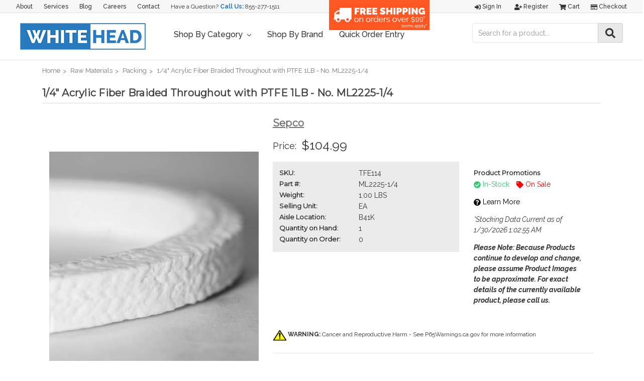

--- FILE ---
content_type: text/html; charset=utf-8
request_url: https://www.google.com/recaptcha/api2/anchor?ar=1&k=6LcjX0sbAAAAACp92-MNpx66FT4pbIWh-FTDmkkz&co=aHR0cHM6Ly93aGl0ZWhlYWRpbmR1c3RyaWFsLmNvbTo0NDM.&hl=en&v=N67nZn4AqZkNcbeMu4prBgzg&size=normal&anchor-ms=20000&execute-ms=30000&cb=i49wxei23u91
body_size: 49190
content:
<!DOCTYPE HTML><html dir="ltr" lang="en"><head><meta http-equiv="Content-Type" content="text/html; charset=UTF-8">
<meta http-equiv="X-UA-Compatible" content="IE=edge">
<title>reCAPTCHA</title>
<style type="text/css">
/* cyrillic-ext */
@font-face {
  font-family: 'Roboto';
  font-style: normal;
  font-weight: 400;
  font-stretch: 100%;
  src: url(//fonts.gstatic.com/s/roboto/v48/KFO7CnqEu92Fr1ME7kSn66aGLdTylUAMa3GUBHMdazTgWw.woff2) format('woff2');
  unicode-range: U+0460-052F, U+1C80-1C8A, U+20B4, U+2DE0-2DFF, U+A640-A69F, U+FE2E-FE2F;
}
/* cyrillic */
@font-face {
  font-family: 'Roboto';
  font-style: normal;
  font-weight: 400;
  font-stretch: 100%;
  src: url(//fonts.gstatic.com/s/roboto/v48/KFO7CnqEu92Fr1ME7kSn66aGLdTylUAMa3iUBHMdazTgWw.woff2) format('woff2');
  unicode-range: U+0301, U+0400-045F, U+0490-0491, U+04B0-04B1, U+2116;
}
/* greek-ext */
@font-face {
  font-family: 'Roboto';
  font-style: normal;
  font-weight: 400;
  font-stretch: 100%;
  src: url(//fonts.gstatic.com/s/roboto/v48/KFO7CnqEu92Fr1ME7kSn66aGLdTylUAMa3CUBHMdazTgWw.woff2) format('woff2');
  unicode-range: U+1F00-1FFF;
}
/* greek */
@font-face {
  font-family: 'Roboto';
  font-style: normal;
  font-weight: 400;
  font-stretch: 100%;
  src: url(//fonts.gstatic.com/s/roboto/v48/KFO7CnqEu92Fr1ME7kSn66aGLdTylUAMa3-UBHMdazTgWw.woff2) format('woff2');
  unicode-range: U+0370-0377, U+037A-037F, U+0384-038A, U+038C, U+038E-03A1, U+03A3-03FF;
}
/* math */
@font-face {
  font-family: 'Roboto';
  font-style: normal;
  font-weight: 400;
  font-stretch: 100%;
  src: url(//fonts.gstatic.com/s/roboto/v48/KFO7CnqEu92Fr1ME7kSn66aGLdTylUAMawCUBHMdazTgWw.woff2) format('woff2');
  unicode-range: U+0302-0303, U+0305, U+0307-0308, U+0310, U+0312, U+0315, U+031A, U+0326-0327, U+032C, U+032F-0330, U+0332-0333, U+0338, U+033A, U+0346, U+034D, U+0391-03A1, U+03A3-03A9, U+03B1-03C9, U+03D1, U+03D5-03D6, U+03F0-03F1, U+03F4-03F5, U+2016-2017, U+2034-2038, U+203C, U+2040, U+2043, U+2047, U+2050, U+2057, U+205F, U+2070-2071, U+2074-208E, U+2090-209C, U+20D0-20DC, U+20E1, U+20E5-20EF, U+2100-2112, U+2114-2115, U+2117-2121, U+2123-214F, U+2190, U+2192, U+2194-21AE, U+21B0-21E5, U+21F1-21F2, U+21F4-2211, U+2213-2214, U+2216-22FF, U+2308-230B, U+2310, U+2319, U+231C-2321, U+2336-237A, U+237C, U+2395, U+239B-23B7, U+23D0, U+23DC-23E1, U+2474-2475, U+25AF, U+25B3, U+25B7, U+25BD, U+25C1, U+25CA, U+25CC, U+25FB, U+266D-266F, U+27C0-27FF, U+2900-2AFF, U+2B0E-2B11, U+2B30-2B4C, U+2BFE, U+3030, U+FF5B, U+FF5D, U+1D400-1D7FF, U+1EE00-1EEFF;
}
/* symbols */
@font-face {
  font-family: 'Roboto';
  font-style: normal;
  font-weight: 400;
  font-stretch: 100%;
  src: url(//fonts.gstatic.com/s/roboto/v48/KFO7CnqEu92Fr1ME7kSn66aGLdTylUAMaxKUBHMdazTgWw.woff2) format('woff2');
  unicode-range: U+0001-000C, U+000E-001F, U+007F-009F, U+20DD-20E0, U+20E2-20E4, U+2150-218F, U+2190, U+2192, U+2194-2199, U+21AF, U+21E6-21F0, U+21F3, U+2218-2219, U+2299, U+22C4-22C6, U+2300-243F, U+2440-244A, U+2460-24FF, U+25A0-27BF, U+2800-28FF, U+2921-2922, U+2981, U+29BF, U+29EB, U+2B00-2BFF, U+4DC0-4DFF, U+FFF9-FFFB, U+10140-1018E, U+10190-1019C, U+101A0, U+101D0-101FD, U+102E0-102FB, U+10E60-10E7E, U+1D2C0-1D2D3, U+1D2E0-1D37F, U+1F000-1F0FF, U+1F100-1F1AD, U+1F1E6-1F1FF, U+1F30D-1F30F, U+1F315, U+1F31C, U+1F31E, U+1F320-1F32C, U+1F336, U+1F378, U+1F37D, U+1F382, U+1F393-1F39F, U+1F3A7-1F3A8, U+1F3AC-1F3AF, U+1F3C2, U+1F3C4-1F3C6, U+1F3CA-1F3CE, U+1F3D4-1F3E0, U+1F3ED, U+1F3F1-1F3F3, U+1F3F5-1F3F7, U+1F408, U+1F415, U+1F41F, U+1F426, U+1F43F, U+1F441-1F442, U+1F444, U+1F446-1F449, U+1F44C-1F44E, U+1F453, U+1F46A, U+1F47D, U+1F4A3, U+1F4B0, U+1F4B3, U+1F4B9, U+1F4BB, U+1F4BF, U+1F4C8-1F4CB, U+1F4D6, U+1F4DA, U+1F4DF, U+1F4E3-1F4E6, U+1F4EA-1F4ED, U+1F4F7, U+1F4F9-1F4FB, U+1F4FD-1F4FE, U+1F503, U+1F507-1F50B, U+1F50D, U+1F512-1F513, U+1F53E-1F54A, U+1F54F-1F5FA, U+1F610, U+1F650-1F67F, U+1F687, U+1F68D, U+1F691, U+1F694, U+1F698, U+1F6AD, U+1F6B2, U+1F6B9-1F6BA, U+1F6BC, U+1F6C6-1F6CF, U+1F6D3-1F6D7, U+1F6E0-1F6EA, U+1F6F0-1F6F3, U+1F6F7-1F6FC, U+1F700-1F7FF, U+1F800-1F80B, U+1F810-1F847, U+1F850-1F859, U+1F860-1F887, U+1F890-1F8AD, U+1F8B0-1F8BB, U+1F8C0-1F8C1, U+1F900-1F90B, U+1F93B, U+1F946, U+1F984, U+1F996, U+1F9E9, U+1FA00-1FA6F, U+1FA70-1FA7C, U+1FA80-1FA89, U+1FA8F-1FAC6, U+1FACE-1FADC, U+1FADF-1FAE9, U+1FAF0-1FAF8, U+1FB00-1FBFF;
}
/* vietnamese */
@font-face {
  font-family: 'Roboto';
  font-style: normal;
  font-weight: 400;
  font-stretch: 100%;
  src: url(//fonts.gstatic.com/s/roboto/v48/KFO7CnqEu92Fr1ME7kSn66aGLdTylUAMa3OUBHMdazTgWw.woff2) format('woff2');
  unicode-range: U+0102-0103, U+0110-0111, U+0128-0129, U+0168-0169, U+01A0-01A1, U+01AF-01B0, U+0300-0301, U+0303-0304, U+0308-0309, U+0323, U+0329, U+1EA0-1EF9, U+20AB;
}
/* latin-ext */
@font-face {
  font-family: 'Roboto';
  font-style: normal;
  font-weight: 400;
  font-stretch: 100%;
  src: url(//fonts.gstatic.com/s/roboto/v48/KFO7CnqEu92Fr1ME7kSn66aGLdTylUAMa3KUBHMdazTgWw.woff2) format('woff2');
  unicode-range: U+0100-02BA, U+02BD-02C5, U+02C7-02CC, U+02CE-02D7, U+02DD-02FF, U+0304, U+0308, U+0329, U+1D00-1DBF, U+1E00-1E9F, U+1EF2-1EFF, U+2020, U+20A0-20AB, U+20AD-20C0, U+2113, U+2C60-2C7F, U+A720-A7FF;
}
/* latin */
@font-face {
  font-family: 'Roboto';
  font-style: normal;
  font-weight: 400;
  font-stretch: 100%;
  src: url(//fonts.gstatic.com/s/roboto/v48/KFO7CnqEu92Fr1ME7kSn66aGLdTylUAMa3yUBHMdazQ.woff2) format('woff2');
  unicode-range: U+0000-00FF, U+0131, U+0152-0153, U+02BB-02BC, U+02C6, U+02DA, U+02DC, U+0304, U+0308, U+0329, U+2000-206F, U+20AC, U+2122, U+2191, U+2193, U+2212, U+2215, U+FEFF, U+FFFD;
}
/* cyrillic-ext */
@font-face {
  font-family: 'Roboto';
  font-style: normal;
  font-weight: 500;
  font-stretch: 100%;
  src: url(//fonts.gstatic.com/s/roboto/v48/KFO7CnqEu92Fr1ME7kSn66aGLdTylUAMa3GUBHMdazTgWw.woff2) format('woff2');
  unicode-range: U+0460-052F, U+1C80-1C8A, U+20B4, U+2DE0-2DFF, U+A640-A69F, U+FE2E-FE2F;
}
/* cyrillic */
@font-face {
  font-family: 'Roboto';
  font-style: normal;
  font-weight: 500;
  font-stretch: 100%;
  src: url(//fonts.gstatic.com/s/roboto/v48/KFO7CnqEu92Fr1ME7kSn66aGLdTylUAMa3iUBHMdazTgWw.woff2) format('woff2');
  unicode-range: U+0301, U+0400-045F, U+0490-0491, U+04B0-04B1, U+2116;
}
/* greek-ext */
@font-face {
  font-family: 'Roboto';
  font-style: normal;
  font-weight: 500;
  font-stretch: 100%;
  src: url(//fonts.gstatic.com/s/roboto/v48/KFO7CnqEu92Fr1ME7kSn66aGLdTylUAMa3CUBHMdazTgWw.woff2) format('woff2');
  unicode-range: U+1F00-1FFF;
}
/* greek */
@font-face {
  font-family: 'Roboto';
  font-style: normal;
  font-weight: 500;
  font-stretch: 100%;
  src: url(//fonts.gstatic.com/s/roboto/v48/KFO7CnqEu92Fr1ME7kSn66aGLdTylUAMa3-UBHMdazTgWw.woff2) format('woff2');
  unicode-range: U+0370-0377, U+037A-037F, U+0384-038A, U+038C, U+038E-03A1, U+03A3-03FF;
}
/* math */
@font-face {
  font-family: 'Roboto';
  font-style: normal;
  font-weight: 500;
  font-stretch: 100%;
  src: url(//fonts.gstatic.com/s/roboto/v48/KFO7CnqEu92Fr1ME7kSn66aGLdTylUAMawCUBHMdazTgWw.woff2) format('woff2');
  unicode-range: U+0302-0303, U+0305, U+0307-0308, U+0310, U+0312, U+0315, U+031A, U+0326-0327, U+032C, U+032F-0330, U+0332-0333, U+0338, U+033A, U+0346, U+034D, U+0391-03A1, U+03A3-03A9, U+03B1-03C9, U+03D1, U+03D5-03D6, U+03F0-03F1, U+03F4-03F5, U+2016-2017, U+2034-2038, U+203C, U+2040, U+2043, U+2047, U+2050, U+2057, U+205F, U+2070-2071, U+2074-208E, U+2090-209C, U+20D0-20DC, U+20E1, U+20E5-20EF, U+2100-2112, U+2114-2115, U+2117-2121, U+2123-214F, U+2190, U+2192, U+2194-21AE, U+21B0-21E5, U+21F1-21F2, U+21F4-2211, U+2213-2214, U+2216-22FF, U+2308-230B, U+2310, U+2319, U+231C-2321, U+2336-237A, U+237C, U+2395, U+239B-23B7, U+23D0, U+23DC-23E1, U+2474-2475, U+25AF, U+25B3, U+25B7, U+25BD, U+25C1, U+25CA, U+25CC, U+25FB, U+266D-266F, U+27C0-27FF, U+2900-2AFF, U+2B0E-2B11, U+2B30-2B4C, U+2BFE, U+3030, U+FF5B, U+FF5D, U+1D400-1D7FF, U+1EE00-1EEFF;
}
/* symbols */
@font-face {
  font-family: 'Roboto';
  font-style: normal;
  font-weight: 500;
  font-stretch: 100%;
  src: url(//fonts.gstatic.com/s/roboto/v48/KFO7CnqEu92Fr1ME7kSn66aGLdTylUAMaxKUBHMdazTgWw.woff2) format('woff2');
  unicode-range: U+0001-000C, U+000E-001F, U+007F-009F, U+20DD-20E0, U+20E2-20E4, U+2150-218F, U+2190, U+2192, U+2194-2199, U+21AF, U+21E6-21F0, U+21F3, U+2218-2219, U+2299, U+22C4-22C6, U+2300-243F, U+2440-244A, U+2460-24FF, U+25A0-27BF, U+2800-28FF, U+2921-2922, U+2981, U+29BF, U+29EB, U+2B00-2BFF, U+4DC0-4DFF, U+FFF9-FFFB, U+10140-1018E, U+10190-1019C, U+101A0, U+101D0-101FD, U+102E0-102FB, U+10E60-10E7E, U+1D2C0-1D2D3, U+1D2E0-1D37F, U+1F000-1F0FF, U+1F100-1F1AD, U+1F1E6-1F1FF, U+1F30D-1F30F, U+1F315, U+1F31C, U+1F31E, U+1F320-1F32C, U+1F336, U+1F378, U+1F37D, U+1F382, U+1F393-1F39F, U+1F3A7-1F3A8, U+1F3AC-1F3AF, U+1F3C2, U+1F3C4-1F3C6, U+1F3CA-1F3CE, U+1F3D4-1F3E0, U+1F3ED, U+1F3F1-1F3F3, U+1F3F5-1F3F7, U+1F408, U+1F415, U+1F41F, U+1F426, U+1F43F, U+1F441-1F442, U+1F444, U+1F446-1F449, U+1F44C-1F44E, U+1F453, U+1F46A, U+1F47D, U+1F4A3, U+1F4B0, U+1F4B3, U+1F4B9, U+1F4BB, U+1F4BF, U+1F4C8-1F4CB, U+1F4D6, U+1F4DA, U+1F4DF, U+1F4E3-1F4E6, U+1F4EA-1F4ED, U+1F4F7, U+1F4F9-1F4FB, U+1F4FD-1F4FE, U+1F503, U+1F507-1F50B, U+1F50D, U+1F512-1F513, U+1F53E-1F54A, U+1F54F-1F5FA, U+1F610, U+1F650-1F67F, U+1F687, U+1F68D, U+1F691, U+1F694, U+1F698, U+1F6AD, U+1F6B2, U+1F6B9-1F6BA, U+1F6BC, U+1F6C6-1F6CF, U+1F6D3-1F6D7, U+1F6E0-1F6EA, U+1F6F0-1F6F3, U+1F6F7-1F6FC, U+1F700-1F7FF, U+1F800-1F80B, U+1F810-1F847, U+1F850-1F859, U+1F860-1F887, U+1F890-1F8AD, U+1F8B0-1F8BB, U+1F8C0-1F8C1, U+1F900-1F90B, U+1F93B, U+1F946, U+1F984, U+1F996, U+1F9E9, U+1FA00-1FA6F, U+1FA70-1FA7C, U+1FA80-1FA89, U+1FA8F-1FAC6, U+1FACE-1FADC, U+1FADF-1FAE9, U+1FAF0-1FAF8, U+1FB00-1FBFF;
}
/* vietnamese */
@font-face {
  font-family: 'Roboto';
  font-style: normal;
  font-weight: 500;
  font-stretch: 100%;
  src: url(//fonts.gstatic.com/s/roboto/v48/KFO7CnqEu92Fr1ME7kSn66aGLdTylUAMa3OUBHMdazTgWw.woff2) format('woff2');
  unicode-range: U+0102-0103, U+0110-0111, U+0128-0129, U+0168-0169, U+01A0-01A1, U+01AF-01B0, U+0300-0301, U+0303-0304, U+0308-0309, U+0323, U+0329, U+1EA0-1EF9, U+20AB;
}
/* latin-ext */
@font-face {
  font-family: 'Roboto';
  font-style: normal;
  font-weight: 500;
  font-stretch: 100%;
  src: url(//fonts.gstatic.com/s/roboto/v48/KFO7CnqEu92Fr1ME7kSn66aGLdTylUAMa3KUBHMdazTgWw.woff2) format('woff2');
  unicode-range: U+0100-02BA, U+02BD-02C5, U+02C7-02CC, U+02CE-02D7, U+02DD-02FF, U+0304, U+0308, U+0329, U+1D00-1DBF, U+1E00-1E9F, U+1EF2-1EFF, U+2020, U+20A0-20AB, U+20AD-20C0, U+2113, U+2C60-2C7F, U+A720-A7FF;
}
/* latin */
@font-face {
  font-family: 'Roboto';
  font-style: normal;
  font-weight: 500;
  font-stretch: 100%;
  src: url(//fonts.gstatic.com/s/roboto/v48/KFO7CnqEu92Fr1ME7kSn66aGLdTylUAMa3yUBHMdazQ.woff2) format('woff2');
  unicode-range: U+0000-00FF, U+0131, U+0152-0153, U+02BB-02BC, U+02C6, U+02DA, U+02DC, U+0304, U+0308, U+0329, U+2000-206F, U+20AC, U+2122, U+2191, U+2193, U+2212, U+2215, U+FEFF, U+FFFD;
}
/* cyrillic-ext */
@font-face {
  font-family: 'Roboto';
  font-style: normal;
  font-weight: 900;
  font-stretch: 100%;
  src: url(//fonts.gstatic.com/s/roboto/v48/KFO7CnqEu92Fr1ME7kSn66aGLdTylUAMa3GUBHMdazTgWw.woff2) format('woff2');
  unicode-range: U+0460-052F, U+1C80-1C8A, U+20B4, U+2DE0-2DFF, U+A640-A69F, U+FE2E-FE2F;
}
/* cyrillic */
@font-face {
  font-family: 'Roboto';
  font-style: normal;
  font-weight: 900;
  font-stretch: 100%;
  src: url(//fonts.gstatic.com/s/roboto/v48/KFO7CnqEu92Fr1ME7kSn66aGLdTylUAMa3iUBHMdazTgWw.woff2) format('woff2');
  unicode-range: U+0301, U+0400-045F, U+0490-0491, U+04B0-04B1, U+2116;
}
/* greek-ext */
@font-face {
  font-family: 'Roboto';
  font-style: normal;
  font-weight: 900;
  font-stretch: 100%;
  src: url(//fonts.gstatic.com/s/roboto/v48/KFO7CnqEu92Fr1ME7kSn66aGLdTylUAMa3CUBHMdazTgWw.woff2) format('woff2');
  unicode-range: U+1F00-1FFF;
}
/* greek */
@font-face {
  font-family: 'Roboto';
  font-style: normal;
  font-weight: 900;
  font-stretch: 100%;
  src: url(//fonts.gstatic.com/s/roboto/v48/KFO7CnqEu92Fr1ME7kSn66aGLdTylUAMa3-UBHMdazTgWw.woff2) format('woff2');
  unicode-range: U+0370-0377, U+037A-037F, U+0384-038A, U+038C, U+038E-03A1, U+03A3-03FF;
}
/* math */
@font-face {
  font-family: 'Roboto';
  font-style: normal;
  font-weight: 900;
  font-stretch: 100%;
  src: url(//fonts.gstatic.com/s/roboto/v48/KFO7CnqEu92Fr1ME7kSn66aGLdTylUAMawCUBHMdazTgWw.woff2) format('woff2');
  unicode-range: U+0302-0303, U+0305, U+0307-0308, U+0310, U+0312, U+0315, U+031A, U+0326-0327, U+032C, U+032F-0330, U+0332-0333, U+0338, U+033A, U+0346, U+034D, U+0391-03A1, U+03A3-03A9, U+03B1-03C9, U+03D1, U+03D5-03D6, U+03F0-03F1, U+03F4-03F5, U+2016-2017, U+2034-2038, U+203C, U+2040, U+2043, U+2047, U+2050, U+2057, U+205F, U+2070-2071, U+2074-208E, U+2090-209C, U+20D0-20DC, U+20E1, U+20E5-20EF, U+2100-2112, U+2114-2115, U+2117-2121, U+2123-214F, U+2190, U+2192, U+2194-21AE, U+21B0-21E5, U+21F1-21F2, U+21F4-2211, U+2213-2214, U+2216-22FF, U+2308-230B, U+2310, U+2319, U+231C-2321, U+2336-237A, U+237C, U+2395, U+239B-23B7, U+23D0, U+23DC-23E1, U+2474-2475, U+25AF, U+25B3, U+25B7, U+25BD, U+25C1, U+25CA, U+25CC, U+25FB, U+266D-266F, U+27C0-27FF, U+2900-2AFF, U+2B0E-2B11, U+2B30-2B4C, U+2BFE, U+3030, U+FF5B, U+FF5D, U+1D400-1D7FF, U+1EE00-1EEFF;
}
/* symbols */
@font-face {
  font-family: 'Roboto';
  font-style: normal;
  font-weight: 900;
  font-stretch: 100%;
  src: url(//fonts.gstatic.com/s/roboto/v48/KFO7CnqEu92Fr1ME7kSn66aGLdTylUAMaxKUBHMdazTgWw.woff2) format('woff2');
  unicode-range: U+0001-000C, U+000E-001F, U+007F-009F, U+20DD-20E0, U+20E2-20E4, U+2150-218F, U+2190, U+2192, U+2194-2199, U+21AF, U+21E6-21F0, U+21F3, U+2218-2219, U+2299, U+22C4-22C6, U+2300-243F, U+2440-244A, U+2460-24FF, U+25A0-27BF, U+2800-28FF, U+2921-2922, U+2981, U+29BF, U+29EB, U+2B00-2BFF, U+4DC0-4DFF, U+FFF9-FFFB, U+10140-1018E, U+10190-1019C, U+101A0, U+101D0-101FD, U+102E0-102FB, U+10E60-10E7E, U+1D2C0-1D2D3, U+1D2E0-1D37F, U+1F000-1F0FF, U+1F100-1F1AD, U+1F1E6-1F1FF, U+1F30D-1F30F, U+1F315, U+1F31C, U+1F31E, U+1F320-1F32C, U+1F336, U+1F378, U+1F37D, U+1F382, U+1F393-1F39F, U+1F3A7-1F3A8, U+1F3AC-1F3AF, U+1F3C2, U+1F3C4-1F3C6, U+1F3CA-1F3CE, U+1F3D4-1F3E0, U+1F3ED, U+1F3F1-1F3F3, U+1F3F5-1F3F7, U+1F408, U+1F415, U+1F41F, U+1F426, U+1F43F, U+1F441-1F442, U+1F444, U+1F446-1F449, U+1F44C-1F44E, U+1F453, U+1F46A, U+1F47D, U+1F4A3, U+1F4B0, U+1F4B3, U+1F4B9, U+1F4BB, U+1F4BF, U+1F4C8-1F4CB, U+1F4D6, U+1F4DA, U+1F4DF, U+1F4E3-1F4E6, U+1F4EA-1F4ED, U+1F4F7, U+1F4F9-1F4FB, U+1F4FD-1F4FE, U+1F503, U+1F507-1F50B, U+1F50D, U+1F512-1F513, U+1F53E-1F54A, U+1F54F-1F5FA, U+1F610, U+1F650-1F67F, U+1F687, U+1F68D, U+1F691, U+1F694, U+1F698, U+1F6AD, U+1F6B2, U+1F6B9-1F6BA, U+1F6BC, U+1F6C6-1F6CF, U+1F6D3-1F6D7, U+1F6E0-1F6EA, U+1F6F0-1F6F3, U+1F6F7-1F6FC, U+1F700-1F7FF, U+1F800-1F80B, U+1F810-1F847, U+1F850-1F859, U+1F860-1F887, U+1F890-1F8AD, U+1F8B0-1F8BB, U+1F8C0-1F8C1, U+1F900-1F90B, U+1F93B, U+1F946, U+1F984, U+1F996, U+1F9E9, U+1FA00-1FA6F, U+1FA70-1FA7C, U+1FA80-1FA89, U+1FA8F-1FAC6, U+1FACE-1FADC, U+1FADF-1FAE9, U+1FAF0-1FAF8, U+1FB00-1FBFF;
}
/* vietnamese */
@font-face {
  font-family: 'Roboto';
  font-style: normal;
  font-weight: 900;
  font-stretch: 100%;
  src: url(//fonts.gstatic.com/s/roboto/v48/KFO7CnqEu92Fr1ME7kSn66aGLdTylUAMa3OUBHMdazTgWw.woff2) format('woff2');
  unicode-range: U+0102-0103, U+0110-0111, U+0128-0129, U+0168-0169, U+01A0-01A1, U+01AF-01B0, U+0300-0301, U+0303-0304, U+0308-0309, U+0323, U+0329, U+1EA0-1EF9, U+20AB;
}
/* latin-ext */
@font-face {
  font-family: 'Roboto';
  font-style: normal;
  font-weight: 900;
  font-stretch: 100%;
  src: url(//fonts.gstatic.com/s/roboto/v48/KFO7CnqEu92Fr1ME7kSn66aGLdTylUAMa3KUBHMdazTgWw.woff2) format('woff2');
  unicode-range: U+0100-02BA, U+02BD-02C5, U+02C7-02CC, U+02CE-02D7, U+02DD-02FF, U+0304, U+0308, U+0329, U+1D00-1DBF, U+1E00-1E9F, U+1EF2-1EFF, U+2020, U+20A0-20AB, U+20AD-20C0, U+2113, U+2C60-2C7F, U+A720-A7FF;
}
/* latin */
@font-face {
  font-family: 'Roboto';
  font-style: normal;
  font-weight: 900;
  font-stretch: 100%;
  src: url(//fonts.gstatic.com/s/roboto/v48/KFO7CnqEu92Fr1ME7kSn66aGLdTylUAMa3yUBHMdazQ.woff2) format('woff2');
  unicode-range: U+0000-00FF, U+0131, U+0152-0153, U+02BB-02BC, U+02C6, U+02DA, U+02DC, U+0304, U+0308, U+0329, U+2000-206F, U+20AC, U+2122, U+2191, U+2193, U+2212, U+2215, U+FEFF, U+FFFD;
}

</style>
<link rel="stylesheet" type="text/css" href="https://www.gstatic.com/recaptcha/releases/N67nZn4AqZkNcbeMu4prBgzg/styles__ltr.css">
<script nonce="-_jYXmXesN-yD8hDyBMOBg" type="text/javascript">window['__recaptcha_api'] = 'https://www.google.com/recaptcha/api2/';</script>
<script type="text/javascript" src="https://www.gstatic.com/recaptcha/releases/N67nZn4AqZkNcbeMu4prBgzg/recaptcha__en.js" nonce="-_jYXmXesN-yD8hDyBMOBg">
      
    </script></head>
<body><div id="rc-anchor-alert" class="rc-anchor-alert"></div>
<input type="hidden" id="recaptcha-token" value="[base64]">
<script type="text/javascript" nonce="-_jYXmXesN-yD8hDyBMOBg">
      recaptcha.anchor.Main.init("[\x22ainput\x22,[\x22bgdata\x22,\x22\x22,\[base64]/[base64]/[base64]/[base64]/[base64]/[base64]/KGcoTywyNTMsTy5PKSxVRyhPLEMpKTpnKE8sMjUzLEMpLE8pKSxsKSksTykpfSxieT1mdW5jdGlvbihDLE8sdSxsKXtmb3IobD0odT1SKEMpLDApO08+MDtPLS0pbD1sPDw4fFooQyk7ZyhDLHUsbCl9LFVHPWZ1bmN0aW9uKEMsTyl7Qy5pLmxlbmd0aD4xMDQ/[base64]/[base64]/[base64]/[base64]/[base64]/[base64]/[base64]\\u003d\x22,\[base64]\\u003d\x22,\x22d8ObwqA4w69Zw73CscOtw7zCg3BlRxvDp8OAdFlCd8K/w7c1GlXCisOPwoDChgVFw5MYfUk/wqYew7LCqsK0wq8OwrfCu8O3wrxnwrQiw6JmPV/DpDdZIBF9w5w/VE5gHMK7wofDqhB5ZU8nwqLDvMKrNw8RNEYJwovDtcKdw6bCjcOKwrAGw4/DpcOZwptwUsKYw5HDmMKLwrbCgHJXw5jClMKjRcO/M8KQw7DDpcORSsOpbDwiVgrDoRYvw7IqworDqU3DqA/CncOKw5TDmC3DscOcZT/DqhtKwr4/O8OpJETDqGfCkGtHKMOMFDbCjTtww4DChwcKw5HCqx/DoVtXwoJBficdwoEUwp16WCDDiH95dcO6w5EVwr/DmsKUHMOyUsK1w5rDmsO5THBmw4PDp8K0w4Ncw4rCs3PCjcOMw4lKwp5sw4/[base64]/CisOFXz7CryIvFcKDMXjCp8O5w6MuMcKfw4lIE8KPOsKyw6jDtMKHwr7CssOxw71scMKIwpQsNSQGwqDCtMOXDihdej5TwpUPwodGYcKGWcKow49zHMKwwrM9w59BwpbCslg8w6Vow6cVIXoewqzCsER0WsOhw7J2w5QLw7VqQ8OHw5jDq8K/w4A8csOBM0PDqznDs8ORwqPDkk/CqHnDicKTw6TCmxHDui/DrBXDssKLwo3Cr8OdAsKww5M/[base64]/[base64]/Cq8KHw4V5BT4jw5LDpl0OwqRjBRXDgMKWw5zCkkoSw7tFwrrDvwfCqAg9w7fCmi3CmsKBw6AfFcKAwoHDvTnCl0vDsMO9w6MucRgFwpc+w7QjbcOBWsOPwrLCulnCl0/CtsOcQSx3KMKKwoTCo8KlwpzCvsKneRcSW13Dri3DjMOgHnETIMOyW8OfwoHDnMO2FsODwrVWQcOPwqtJDcKUw4nDpwslw7TDmsKlEMOaw5Uzw5Njw5vCvsKSa8Kpwo4dw4rDkMObUAzDkVRyw4PDj8OeXH3CvTjCo8OfV8OuJC/CmsKIcMOEXg0Pwo0MEsKnbCc4woQJfjgDwpgJwpBRVsKyBMOIw5ZMQ0XDr13CvBw8wpHDqcKpw58WcsKJw4jDkF7CrDDChFAGJMKBw6nDvSnCh8KyeMKvJcKUwqskwqBkC1lyPHvDq8O7PxHDjcOewpvCrMORFnMvccKZw7EtwpjCmGt/XCtmwpYWw6EsCW92dsOVw4RHdVbCt2zCsA4awovDv8OUw687w6fDrDRkw7zCpMK9RMO4OHEbeXIRw57DnjnDuE9HfR7DmcOlYcKtw5QHw6liF8KVwpPDugbDpDF2w6I+WsOzcMKKwp7CgWpMwo9rWSHDu8KWw5jDsG/DmsOrwq5/w70yPnXCskEKX3nClkrClMKeIcORBcKgwrDCjMOUwqFcF8Opwp1UTGrDqMKIKSXCmhN4D1HDjsOzw6nDpMO/wqhUwqbCnMK/w7tAw5lbw4YPw7HCnwZzw4kZwr0ow7oyT8K9UsKPQMKDw7oWMcKdwpIlesOkw705wq1HwrYLw5LCpMOuDcOhw6LCjxw6wrBUw7Q9fCBTw4rDusOnwp/[base64]/[base64]/CjMKfAyHDo8OTEMOiw4h6wqfDsB7DslHCvRzCrHPCt13DusO2HhAQw4FWw6QAAMK6NMKVHwF2Ox7Cp2DDjhvDoEDDrGTDqsKjwpwVwp/CisKzDnDDijXCicK4ByjCvWjDncKfw5RANsKxHHM5w6XDik3CjgrDv8KACMO6wqPDty9FYnHClHDDjVrCrD0rZTHClcK3wqwfw5DDqcKUfBbCnQJuLC7DrsK3wp7DtGrDl8OEEy/Dp8ONRlRUw4VAw7rDgMKIY2jCr8O2EzseXsKoHRbDgwfDisOqDG/CkAkuX8KRwrjDm8KYZMO2wpvChB1Nwrszwq1COx7CosOoBsKAwqh7Hks6MC98A8KCCHtcUiDCojpWHhpgworCsB/CtcKdw5HDrMKUw5EBfmvCicKZw4ZNSiXCi8OwXRlRw5AIYVdCNcO5w4/[base64]/DiBkKTAJPw7sJw7bDlMOSw6UTCgszLSw/wrfDnEzCiEc6ccKzNzLDocOVZBXCoDfCtcKcZDQmY8Kgw7zDjEN1w5TCssOQesOkwqXCqsOuw5Niw6PDh8KAaR7ClkpUwp/[base64]/CmcOkw5DDtD5sW8KLwpx1YC1FRXDCo040e8K9w4JLwp8cPk3Cj2PCjDI7wo4Vw47DmcOPwrLDgMOhOwdrwpQFS8KFak1OOgTCi2JsbQlwwqQyYU9UWUAjfFZRHRAWw7saMlvCqMO4dcOkwqTCrT/Dj8OgAcOIXXVmwrzDtMK1YEIjwpA+MMKbw4XDhS/Dm8KSeSjCt8KOw5nDksO8woIlwrTCjMOua0Ipw5jCrXTCkijCokMvFApCRF4EwoLChsK2wr06w6nDsMKccVrDi8Kpai3CkUHDgDPDnSBzw6wuw7DCnA51woDCgzNOH37DuCsaY3HDrRUbw53Cp8KXC8OQwonCrcOlMcKzB8OVw6R/w75LwqbCmCfCmgsSw5fCnCJtwo3CmXLDrcOpJcO9SntES8OlBBs+wprCtsOcwrsAX8KsAzHCihPDmybChsKwFQ1KUsOzw5TCrDLCvsO9wqTDoUpla0vDlMOSw4bCk8OAwrrCpyBGwpbDjsOIwqxNwqYYw4AOA2wjw57DrcKRBxrCmcOKWTLCkkfDjMOpCkxGwq8/wrwdw6dlw6XDmyouwpghcsOpw4QRw6DDnA9aHsOPw7jCvsK/PMOvSVcoT2xEaXXClMOJeMObLsONw6wpaMOOB8OQZ8KcNsKKwovCugXDhht3GDvCqMKYYgbDhMOuw7rCs8ObXBnDn8OGdmp+fEvDhkhWwqnCv8KMTMOdfsKYw5LCtAjDn0Zzw5/Dj8KOPDrDmlEJYTjCtlcGET9IcijCmGhywqcewpofLCB2wpZFEcKZUsKID8O0wr/[base64]/[base64]/[base64]/[base64]/Hwk5w5BRw7kuMl8qSMOGwrLDkMKGw6zCgHPDpB4lFMO+U8OYQMOSw5nChcOCdTXDoHJzFRbDosOwF8OcJiQjWMOyX3TDusOBCcKcwrrCosOKF8OCw7PDqkrDk3HCsE7CpsOXw6rCi8KVFVI/C1hnHyjCusOBw5bCrsKLw7jDvsObWcOoTTZoI2w1wop5VMOLMQTDvMKgwq8Tw63Com8kwonCl8KRwpbCtyTDi8Otw6bDi8OywqBgwpN4csKnwrfDisO/F8K/KsO4wp/CrcOiJnnCuynDjmvClcOnw4ldDGBQIcO4w79oAMKSw6/DgcOkMyPCp8OsU8OLwqzCi8KWVMO/GjYefwXCg8OrBcKHdkBbw7nCnT09ZcOZSxBmwpTCmsOKR3nDnMKWw5QxZMKYN8K1w5VUw544OcOiw6IdMwtZThxKQnTCocKINMKiH1zCqcKsDcKnaFMNw5jCgMOxQsORRCPCqMOFw7wmUsKbw6Agwp0Gbz4wBcOONVXCqD/CuMOYXMOAJjHCjMOewodLwrsewqvDmsOrwrvDrVAFw5YQwrMEUMOwCMOKbTcROcKAwrTChipfLGfCo8OEYTJxAMK5VAMZwopEE3TDn8KIB8KXcAvDhErCn34cG8OWwrAbCCVUGVTDncK6BW3CvsKLwrNXN8O8wpTDl8O2ZcOyTcKpwrnCq8Kdwr/DpxhVw7vClMKSbMKWccKTUsKoD0rCkVPDjMOCScOOGj4Mwo5nwpfCskjDvGsCBsKsHVnCuFMPwogZIWjDpS/CgVXCr0HCq8OJw5bDhMK0wobDuynDgC7DusOmwoFhEcKvw7Ycw6/[base64]/DiEo3B8Kxd8KbZsKPV8OzKjR9a8OEw6LDk8OHw4zCksOEeHRiL8KVTXhBwo3Dt8KuwqnDnsKbB8OJHhJXVw4MQH1AecONSsKLwq3ChsKPwromw7zCtMKnw71CZ8OcSsOjd8OPw7QMw53ChsOKwqHDs8OEwpEYJgnCjgnCnMOBe1LClcKaw5fDhR/Di2rCjcO5wrNfKcOgccOGw5rCggvDghZ7worDtsKfV8ODw5XDsMOHwqZBIMOyw47DusO9dMKNw4NfN8KXVgnCkMKGw5XCuWQFw7/Dl8OQfgHDqCbDjsKJw4I3w50mM8OXw5tBdMOuXArCh8K6OinCm0DDvi4VRcOvbhHDrVHCkDXCiFjCtHvCiEEgbMKSQMK0w5rDmcKPwo/DpFjDpmXDsxPCvcKjw6FeAT3DhGHCsQ3CqcOXHsOtw6pgwp4bXMKELnBww5wHX2RUw6nCpsOeBsOIJCbDuU/[base64]/wqTDricIBsKFw6TCrMOYwq3Djw8uwpPCsxNDwrwWw7Jbw5LDgsO5wrA3MMKBYA8paETCkjFUw515OVxkwp/Dg8Kmw7jCh1cfw7rDosOMLwfCm8ODwqXCucO+wqXCkSnDnsKbT8KwCsK/wqfDtcKcw67CiMOww7LClsKaw4J1aF9BwrzDtEnDsD1FTsORXsK7wp7DjcKbw5Y8woDCrcK1w5gYSgtmJxN4woNmw7vDnsO+QsKLPg3Cl8KAwqjDnsOYB8ONXsOBOcO2VsKneiXDogjCgy/CjEzCtMO1Hj7Dq2zDvsKNw4gywpLDmxFWwpDDs8OVScOUZVNrakglw6hOVMKZw6PDjSZGP8OWw4M0w7R5TmvDj24cUCY5QyzCrlVZf2TDmizDrWNDw57DoDN+w4/[base64]/Drid4QMO4fizDj8OkbArDgnHCuH/Cu8K7wpfCnMK9XwTClMKoByMEw4g5JyQow6cpQD3ChwHDrTs0A8OXQsKQw6nDnkPCq8OJw5PDiHrCtUHDs2DCl8Kcw7pNw6QzLUpIIsK/w43Cnx3CoMO0wqfCpThdMXAAFwDDg2Vuw7TDiC5+wrFiB1rCpsKGwrvDg8O4bibCrifDgcOWCMOcNjgZwqzCtMKNwrHCjFRtC8OoCcKDw4fCpDTDuTDCr0TCrQTCuRV/[base64]/[base64]/CuDjCuSrDlsO8w7vCulIefsK7w5HDkkJsPGrCoiYqwoFtCMKFAVxSaCnDmWhZw5Vuwr7DrC7DvXcJwoZyDHTDtlLCuMOPwpZ2a3/[base64]/[base64]/OsO+J8KpXhvCpsO3w4zDpz3CvsKGwr4Ow43CuVXCn8KewrjDkcOBwoXChcO8ccKRN8OsYkUowoQhw5tpO1rCilzCpVjCoMOkw5IPY8OpTGsUwpU/DsOIGRcHw4bCm8Ofw6HCtcK6w6YnH8OMwoTDiTrDrsOQe8OqLTzCkMOXaDHCpsKDw7xBwpTClMOKwoc2Nz/CssKNTyc+w77CuCR5w67CgzNgd38Ew4oNwrJWSMOXBnnCgV7DgcO7wp/CowFFw7HDjMKDw53Cj8OecMO8QlXClcKMwoHCjsOIw4dow6fCgiMEbk53w6zDocKXCjwQIMKPw4FDUGfCoMO+EUbCiGdKwr03wrBnw5IQOwkowr/CucKVZAbDkToawprCuhtTUcKTw7bCgMOww7Riw4VEZMOALX7CnDnDjRMEEMKYwo0uw4bDmRh9w6hoVcOxw73Cv8OTVQ/Dikx1wrrCnHxowo1Ja3jDoTrCrcKTw5jCnFDCuQjDlitcTsKlwrLCtsOAw6/CnAcBw7zDpsO+WQvCscO6w4PCgsOUCxQmwqrCtg0Ke3Urw5zChcOyw5bCs2ZuFmzDlTfDoMKxJcKZNFB9w53DrcKALsKyw4Vgw5JNwq/CkEDCnkMTGSrDn8KbZ8Kcwocsw4nDhVLDmx01w6zCuHLClMOWO3oeXAkASn7DlnNSwpTDiE3DncOhw6/DtjnDo8OiecKQw5/DnsONDMOXNA7CqyowJMO0TETDicO7TMKfIsKxw4HCgcKnwpEPwp7Cu0zCmDRXZHhBV0jDgG/Dm8O4YcOdw6/CpMK2wpTCmsO2wqQoClgtYSovGCQLJ8O0w5LCtw/DrggbwqFqwpXDqcK1w7FFw7bCj8KPXzY3w74cccKNVgDDksOFAsOoYQ1CwqvDgC7Dv8O9EV0/QsKVwobDtkYrwpzCpcKnw6ZNw6bCvR9eF8KrU8OUH23DqMKrVVECwpAYeMOEW0TDviVVwrwgwqETwqRwfy/Cjh7CtnfDlgTDm0rDnsOJLQZ1biJiwoTDr2oawrrCgcKdw5AowofDqMOPJF4rw4BFwpd2dMKkCnrCokPDlcKjRhVOW27DlcKlOgjCqXcRw6siw6I/LhJsG3zCtcK0ZyPCs8K+UcOva8O5wphyUMKbd3Yew47Dl1zDuy4nw7k6ZQgVw7VAwqDDjBXDknUaDE1pw5HDtMKNwqsHwr4iP8KIwpYNwrXDisOHw5vDmBTDnMOlwqzCgmwLOB3CiMOBw51PYsKtw5FEw6PCuQpNw4pSa3lNL8OJwpsRwo/CpcKww7dgNcKhPcORe8KDMndnw6wGw4XCnsOvwqzCs1zChhpiTkwdw6jCtEI8w49WIcKFwos0bsOWLBV0TlxvfMKvwr3ClgMDKMKbwq5FWcOcL8KBwo7Du1Uvw5DCvMK/[base64]/[base64]/[base64]/wofCjhHCo1rCsmfCrMOYw4gMw4l7wq/CrsO+R8OUJiHCvcKgwpsew4JSwqZWw4BKw6IGwrVow6N+CHJYw4MmKWc6ZzDCiU4uw53DsMK5w5HDgcKGZMORb8ODw4tKw5tlLkrCoQA5CkIfwqTDtSs3w4LDm8Ouw7o0AHxow5TCjcKtf2LCi8KCWMKyLCfCsDM7P3TDqcOxbF1UY8KwdkPDk8K3JsKrXwzDr0pPw7/Dv8OJJ8O7wo7DtgDCisK6a2LDk1EGw7sjwoJ4wrYFe8KTWQEBXB5CwoU8FGnDhcKgbMKHwrPDnMOvw4RQQADCiF7DrVIlTBfDgsKdBcKSwrhvW8Ksa8OQGMK6wpFATHgEKy7DlsKMwqgRwpXCjsONw54Nwrggw6Z/RMOsw5ZlA8Ogw6x/ATLDkV1QdzDDpHDCpj8Iw53CvRHDjsKyw7TCkigeV8KJe20TdsOZW8OgwoHDscOcw5cdw67Cn8ODbWfDsmZEwoTDt1B4QsKHwoUcwobChjjDh3RgdR8Tw6LDgMOcw7dKwrcCw7nCnsK2XgLDtcK+woIXwrgFNsOvTyLCt8KkwrnCi8OxwprCuD8uwr/DuUYnwrY3Tz/[base64]/[base64]/[base64]/[base64]/woPCoBtrcCZBwrzDpUfCpCIJwp8rwpXDvMKcEMKVwog8w745TcOwwr06wq4Owp3DlA/CssOTw4d3IHtfwp9VQhjDozvCl3B7Ll5Xw6xXRndHwoMgAMOxccKUwqLDr2fDqcKFwp7Dk8KNwrprcy7Cs0FmwqlRNcOYw5jDpStSFWDCpsK4IMONBQsvw6DCil/[base64]/[base64]/[base64]/Dq8K5w7thJcKewoh5JcOIwpQTfCgowqZAw5zDvsOiLMOhw63Dr8Ofw6DDiMO2R08CLwzCtz1kAsObwrbDmBXDqnnDiiDCncKwwr4EK37DqzfDscKDXsOow6Upw4EKw7LCgMOVwqRsAyLChTEZe3wCw5TDgMKDCMKKwp/[base64]/CqsKTXDfCicO1KnPDqMKRXll7akFBwrbDuE4SwqEPw5JCw4Arw79MUwnCi0ELEcOLwrnCr8ONU8KkUgrDp34ww7s7wqXCqsOxMmRcw5XDi8KWFETDpMKjw7LCkm/DjcKOwr8IDsKUw45kTCPDqcOJworDmifCpg3DncOTMELCgsObfybDm8K8w5cVwqXChg12wp3CqnjDkDnDgMO2w5LDrmpmw4vDiMKYwo/Dsl/CssKlw4/DqcO7UsK6HyMUNsOFawxxNFwtw6Zbw5jCsj/Cp2PDvsO7DgbDqzrCvsOYFsKPwrnClMOSw48mw4fDqA/CqkhhamZCwqPDrBnCl8O6w7HCuMOVK8OKw584Aip0woE2PE11JBhtQsODORTCpsKcUiZfw5M1w6zCnsKKF8KvMRrCpwxewrAyB1jCiFIlRcO8wq/Dhk/ClHkmS8OXYQlxwqnDtGICw4EuTcOvwr/ChcKxecOtwpnCrw/DsmZ0wrpOwrjDgsKowoNaMcOfw7PDk8OVwpETGMKPCcOyDXXDoxrCiMOewqNZU8O8bsKuwq86dsKdw63CugQlw6nDjjLDijgZDCl0wpEsRMKiw5TDim/DvcO8wqLDkw4lJsOTXMK9Ci/DoDjCsgY3JyLDuX5PPsOnISfDiMOnwp1wOFbClGTDqyXCisOPQ8KjGsKGwpvDkcOcwp12PB9rw6zCvMO/dMKmczZ3wo8Fw4HDnFcAw5vDncOMwqjChsOMwrIIDVQ0OMKQHcOvw7PCv8OXVh3DkMKlwp0KLsKNwr1jw5oDw4/[base64]/B8Kxw5M3LTw7W8Orw7FIbzPDu8OiAMK0w5HDuy4dBCTClhUAwo5gw5LDhybCiSAZwo3DncKcw4IEwqzCnVIeKMObd0AXwrdSM8KcWgvCsMKIaAnDmFEdwqpjYMKJOcO3w6NIa8KAejnDh0xcwoUIwrYsUydRDcKIb8KCw4hUecKKc8K/aEN2wovDkh/DlMKowpFOcVQPdU0Tw4vDuMONw6TCtsOBVWTDtU9uaMKaw5YUZcOHw7LChjodw7vCksKuBiEZwo02U8O6CsKawpwQGkrDr2xodsOvHiDDnMKqPsKva3fDuk3DkMOAeDUJw4hBwpXCii3DgjjChijCl8O/wonCsMOaEMOcw68EK8OAw4gZwpleVMOxPQTCuSQdwq7DjsKewrDDsUDCpXzDiRZlEsK4ZMKDMwvCksKew5NRwr8/[base64]/w7nCtMKNwq8WBMKLwrfDoz8mNcKDwrMAdFBSNcOywoxMMzZNwow4wrBGwq/DhsKvw6VHw6p/w5DCpWB9CMK5w7fCu8KKw4HDnSTChMKzK2giw5p7GsKow7ddDAjClWrDpFRewrPDtxfCoHDDicK7H8OPwrddwr/Dk1zCkmHCocKMOy/DusOAU8KEw6fDok1yKlvCs8OVRXTCs2p4w6PDpsKncGDDl8OfwqAZwqgdJ8KaJMKwXETChnTCrxozw514TH/Co8Kbw7PDhcOowrrCosOmw4RvwopfwoTCtMKfwofCgsK1wrFww4HDnzfCkWZCw7vDn8KBw5bDncObwq/[base64]/YR0DbsKiGj7CgsOWTcOGwqlLZ8Opw4gDw4rDlcKPw4cmw4lXw6syZsOew4c1KQDDshpGw4wew5DChMO+FQ43XsOlLj3Dg1jClBg1E2VEwrxXwozDmR/[base64]/Dm8OewqPDosO3w6nCiDvCmsKGBh/[base64]/DvDxlSmkQw4o3WhAIN8OYFE5/w6ksCwAGwq8vb8KGe8KHcAjDuWHDmsKWw4bDt1rCn8ObPQ4NEmnCicK/w4bDocKlZcOrOsONwqrCj2nDu8KGLHDCocKEL8KiwqHDgMO1ZwzCvAXDuHzDgMO+YsOwZsO9cMOGwq4tP8OHwq/ChcOxcQ/CvAkjwqPDjV18wqlgw6zDi8Kmw4ATdMO2wr/Dk3bDsEPDusORCR5sJMO8w5jCpcOFDm96w5/ClMOJwphmAcO9w6nDonRjw7zDgTpqwrfDjxcrwrBSP8KJwoI8woNFWsO7eUDCmi4TW8Kiw5nCvMOgw4XDicK2w6c5ESnCuMOtw6rClSl2J8KFw7B4EMOMw6JVE8Ofw6LDnVc/wodyw5fCpwdfLMOTwp3Dp8KlNcOTwpPCicK8XsO/wrjCoQNrA0cEWAXCpcOVw404AsO6IEBSw5LDlznDuxzDogIPT8K2w78lcsKKw5U9w43DoMOcJ0LDnsO/Yk/[base64]/w6/[base64]/[base64]/ChMOnwqh5CMORw7DCjcKmVsKSZC7DnMKuwrfClDTDtC7CksKzwrLCm8OCWcOAw43CiMOQdH3CrWbDogvDlMO1wp0ewq7DkCkHw69Rwq5xDsKMwonDtQ7DuMKWYsK/Nz17GcKRGyvCrcOvDDdLOcKeCMKbw7xAwrfCszxsOsO/wpUzZAnDg8KhwqXDoMKKwpJGw4LCpxweZcK/w75uXRjCqcKPRMKuw6DDl8OBZsKUX8K3wqAXVk4ewr/DlCwwFMOLwpTCuAIaXsKyw69jwqA7XRccwrYvOhccw75jwpodDS9xw5TCv8O5woMVw7tJDh3CpcOVABLCh8OUMMOYw4PDhzoqAMKQwrF5w5wSw6RSwrk9BnfCgjjClsK9AcOWw6INZsKiwo/Cj8OFwoAgwq4UEGQcwprDpMOaViZPbCvCm8K2w6QowpcQQ2haw5DCgsO9w5fDl0rDmcK0wokHcsKDTSd9cDhAw47CtUDDmcO9B8OZwqYLwoJ1w6FsfkfCqn8nCkhWdFXCvjHCocOIwpp6w5nCgMOSXsKww5AIw4jDin/DoVPDlyJ6SC1WFcOBalxCwofDrGFGOMKTw6tKQVzDtV5Bw5NMw7FoNXvDmz8iwoDClsKYwppvNMKMw4IpQx7DiAx3eV1QwoLDtMK7VlMOw4nDqsKcwrHCpMO0JcKYw6vDg8Ogw5d8wqjCtcKuw5o4wqLCtcOpw6HDuCZBw6PCkDzDhcKSGBzCsw/DpyvDkydoAMOuNUXCrE1owpp1w5J2wrbDqH8Kwo1/wqzCgMKvw69Yw4fDgcOnCXNSBMKsJ8OnGcKmwqPCs2zDqQDCryk9wo3CjH3ChVQ5UcOWwqPCucKLwr3CgsOJw7jDtsOlQMKlw7bDqVrDiGnDg8OOTMO1a8KRJw02wqHDoUHDlcO5TcOJbcKZPgsrY8OtWMK8JVjCjgIAbcOrw6zDucKpwqLCoGk+wr0tw4g7woBGwp/CpmXDri8NwojDoQXCjMKtXhoCw5IBw5sYwqgpB8KFwpoMMsOowoPCgcKpXcKEcx9dw7LCn8KIIhhBBVfCu8Oxw7DCrijDrT7CgMKDIhzDgMOXw7zCjh9Hb8OYwrZ+VmsTI8O+wp/DoE/[base64]/CoEk5csK2AXnDjmnDn8Kywot2wrLCucO1wrcUFFTDgztEwrMBF8OmW3lsccKmwqRaHMOcwrzDvsKSAF/CvMK6w5rCuQfClsOHw7zDscKNwqkMwpxtTEZqw6zCiQpaLsK1w6LClMK5fsOcw5fCisKIwqlICnxpF8OhEMKfwoZZCMOKP8OvKsOxw4/DqH7CmmvDgcKww6vCnsKMwoljYMOOwqLDuHUhOg7CqyUCw7sTwpY2wrvDkWDCocODw5LCoglVwr/DusKpIybCk8OKw5JZw6vCmzVqw6Z2wpMEw79Aw7rCncOGesOmw78WwoFKRsKHK8KJCyPCh0PCncOSXMKILcK5wpllwq5fN8OdwqQ/wowDwo8uPMK4w5nCgMOQYVArw7UYwojDgMO+HcKIw5rCi8KBw4NewoTDi8K/wrDDj8OZPjM0wptZw7cGODBDw59CKsOYN8OIwoR0w4l4wq/[base64]/MiNdw7pTUmJvw7fDkG7DrcKcesKZfDx0ccOVw6PDgB3Cj8KuB8KpwpTCqg/CvV4gccKfPmHDlMOywqkcw7XCvDXDsk1cw5t0fjbDoMOHAMK5w7PCnDdIaCliFMKcQMOpJz/Dr8O5F8K1w6gcUcKpwrVAVMKIwqMQAkrDosOgw6XCm8Ovw6crSjsXw5rDrAppXGTDqHt4w41Fw6PDuUpcw7dyLidYw78hwpXDhMKlw6TDgzM1wqYEE8Kow5E8H8Kxw6XDv8Oxb8Kqw7xyUEE0wrPDiMOleU3Do8Kwwp4Lw6/[base64]/[base64]/wotTIXIjRFl4w6k5w6FJw7DDqlgXWknChsKtwrtww5gFw7nCi8K9wr7DosK0d8OMUC9Xw6BUwrkmwqITw7MYw5jDrCjClArCncKDw6E6Bkwjw7rCicKmT8K4a1Eaw6wEPwNVaMO7eUQ/HsO0fcOpw57DvcKhZE7Cs8K+aylKe2h0w5HDnxPDg1XCvm96WcOzei3CqGhfb8KeDcOgBcOiw4/DoMK9HTMjwqDDkcKXw6Q9RwBbZW/CkR94w7/CmMKZfHzClFhwFhLDonfDjsKcOQhJH23DvF1fw6MCwoTCpMODwrLDuWDDu8K1DsO8w6LCqBsvwrnCo3TDoQMnUlHDnRNswq4QBcO3w6Zzwo59wqkGwoA5w7dDKcKiw78cwo7Dhj03NzvCvcKgacOAOMOPw4QRJ8O7TS/CvEUXwrTCkTPDhUdjw7Zrw6YFXhY3CRrDkTfDhcKKL8ODXkXDiMKWw5FdJAtKwq3CpsKUBjnDjBYlw7LDjMKYwo/ClMKcScKVX0J4X1R4wpMMw6FFw45qwrjCjmPDs3TDiQh0w4fDgl87w49tQ1NRw53CrjPDksKlEm1YMWLCkkjCu8KlaWTCpcO8wod7DwZcwrQ9T8O1FMKnwqwLw641asKwd8KlwpdcwrjDu0nChsO/w5IkUsKUw51QZXfDvXxZPsO8WMOCKMO/XsKoTE7DriTDolPDiWXCsgnDn8Olwqhswr9MwoPCgMKHw73Cr2plw5MIP8KUwoPDksKBwojCnBkoacKcaMKrw6E2OBrDgMOAwo4WFcKNDcOQOlLDjMKIw61hHXdKWzjCgSPDvMKPIx3DulNXw4/Ciz7DpxLDi8KvUk3Dvj/Cm8OFSUMxwqMpw6wSZcOOR3RVw7zCmkTCnsKDElrCnlfCiAZzwp/DtGDCmsOWwpTCpTdhS8OhccKuw61LbcKyw5s+UMKJwp3CkF54YgkjAwvDm0h/wqw8aV5UUj0mw7UFwqnDpzlBfcOaQjTDpA/Ct2fDhMKic8KPw49/Rxovw6cmUw9mTsOwCDAwwqzDpXNrw7ZDFMKRKXxzKsOBw7XCkcOzwoLDg8KLW8ORwpMDSMKkw4DCpcOmwr7Djhotcz7Cs1wpwoDDjnjDlz44w4QYMcOnwp/DocOBw5bCq8O3LXvDnAwvw6bDlcOPFcO3w7s9w6/DmgfDrSTDgVHCrkRETMOwZRzDjWk0wonDiFwew60+w7tobGfDuMOzKMKBfcK3T8KTSMKPdsOQcBBSKsKiTMOyC2cVw7LDlTfCti7CjSzCilPDmUZow6AZHcOSTU8wwp7DoXQjBFvCt14ywqnDsV3DjcKzw7vConkLw4fChyMUwp/Ch8OKwoDDjsKCL2jCgsKOGT1BwqUywrBhwoLDoVnDtgPCl35Gd8O/w4krUcKxwrF/CBzCm8OEdlklD8Kaw5bCuQvCqHUBEUxKw43CkMO4OMOaw6ROwqVCw5wnwr1jV8Kmw4nCqMO/AjDCscK9wqXCicK6NAbCncOWw73ChBbCkX7DncK5GgIDe8OKw5Jsw4nCsVbDscOhAcOodyHDvTTDqsOwPsOkBBMIw6ozLcOQwpwrCMOkIBIgwp3Cj8OtwoJew6wQenjDulMcw77DiMK/[base64]/[base64]/Dhk0tDkvCqsKXfcOnwq5EwpjDi8OwRm/CsT3DuEbCiMOvwrTDgXA0ScOkYsKzMsKlwqQJwoTCp0jCvsOVw5ErWMKpXcOdMMKjRMK/wrlsw49cwpdNfcOaw7jDlcKNw59/wrrDm8OEwrpawr0Yw6Asw4DDiAB4w6ohwrnDncKNwoLDpxXCiRrDuVDDmhDDssKbwp/Ds8KjwqxsG3QCGURPZlTCjVvDk8Kww73CqMKMHsOxwq51cybDjXg0SXjDnnJZWMKnAsKvOG3CpHvDqAHCmnXDnDzCmMO6IUNcw77DhcOgOG/[base64]/DjhgUwqXDgMK6w6jCkMKcB1/CvsKcw7B9w4XDqMOawoDCq1vDu8KxwonDixLCg8Kkw7/DvFLDhcKBbBbCicKlwr/Dq3fDvlXDrRoHw7B8DMO2XMOowrXCpBjCicKtw51PQcK3woLCv8OPfWYYw5nDp3PCiMO1wq1ZwrUxB8K3FMO/OMKAaQkhwqpCV8KDwonCtTPClxhzw4DCqMKDO8Kvw6oib8OsfhYMwpFLwrIAPsKpTsK6XsOseWIhwpzDpcOgYWsCfg5MEmtMc3PDhGEbOsOdSsOWwqDDs8KDPShsXsK/RyI9fcK9w6TCtS90wrN/QjjChBVIJ3fDqsO+w6fDmMO4IU7DnSlaYiXDmXPDkcOWYUvCp2xmwrjCqcKbwpHDkDHDrmEWw6nCkMKlwr8xw7fCmsOjU8OEFMKpw6XCkcOBMhMRCgbCq8KMJsKrwqQeL8KyDFTDusOzKMKcMxrDpAbCm8OQw5DCo3fCqsKIIcO/wr/CjS0OFRPCpzJswr/DjMKGIcOiTsKZT8K8w4zCpGDCq8O1w6LDrsKsP284w5TCgMOCw7TCsxotdcOhw6/CowxUwqLDp8Kew4LDpsOqwrDDgcOsFMKBwqXCh3zDjUPDgEcVw6l8w5XCh2oUw4TDu8K3w4DCtDcWDmhxX8OGVcOmZsOuVsKcfxFOwpZEw5M+wrldMAjDnTg1ZMKJHcKdw48rwrrDuMKzbVfCuFJ+w4IZwp/CvV5wwpt9wpM+MlrDjkMiFnhSwovDgMOZHMOwbHnDk8KAwoFjwp/DisOmPMKmwrdIw50WJHcZwolXSm/[base64]/w4PDlcK6w5NEGkQvcMKHw5MaYFVWOiF8J3DDh8KcwpgREMKuw4YyccKBZEnCk0HDjMKowrXDnFslw77CoSFEAMKbw7nDollnOcOkYn/DlsKZw6nCrcKbC8ONP8Orw4fClQbDhBh6MB/[base64]/ChcOcGR3ClxLCtMOOcE4jw6E5w7rDg8OewplrDBvDtMOeGGIkIx49csOTwqkIw7l5BBgHwrRAwqPCvsOuw4DDiMOSwrlbTMKfw5B5w4HCu8OWwr9aGsOtaDLCi8ODwrN9csOBw6XChcOYdcODw6Fqw5Ncw7h3w4fCmMKqw4wfw6fCkFTDgUA/w47DpFjCjg17bE3DpV3Cj8OuwovChHnCg8Oww63CmwbCg8O+c8OswozCocO1Z0pTwpLCqMKTVmfDgXxtw4HDuAIfwqENLm/DiRl/w5VOFgbDsUnDpW/Cqw5GFGQ/BMONw4JaCMKrEjfDp8OPw4/DjsO1WsOXdMKLwr/[base64]/DlBNeYMKsw7cyw7PCosKzwrbDlMOTPcKowpdIGsOHDsKkasO4YEdswpXDhsK+OMK/JBJRC8KtEhXDq8K8w4spSGTCkEvCjh7CgMONw6/CpgnCpiTCjsOYwoUmwq8Dwpkiw6/CicK7wqjDph4fw64AeGvClsO2wrBNcSYPW2ZiQVDDncKSXwxOGAhgWcOGFsO8DMKtazPDscOnEyzDqMKKHcKxw6vDliFXNhMdwoonasK9wpDCgCloIsO7djLDpMOpwqN9w50oLsO/LT3DvzDCpAsAw5oBw7nDi8KTw4HCm1MTDn12GsOiOsOvYcOJw6bDlQFswrLCiMOXVWw/XcOcZsOGw5zDkcOdMyHDh8Kzw7YHw6YLazrDjsKhQx3CiEMTw6XCpsKEKsKFwr3CnEJDw7nDjMKaAsO+LcODwoUuJHvCm0k0bk1rwp3Csyw4LsKDw4TCvQjDj8OVwo4yDB/ClFjCgsO1wrRNEB5YwpQ9U0bCphfCrMOJVjpawqTDiBAFQXMGe2wGQzTDiWN8w7tuw7keCsK2w44rUMOBZ8O+woJbwox0eyVIwr/[base64]/DmsOnw4bDujrDmcKjBRnCn2fDmBNpLcKHw60Tw6cfw7EvwqZ+wrc9RlNkH2xwdMK/w7nDl8K8fHLCnFjChcK8w7FZwrjChcKDMAPCs1wMecOhDcO+GRLDmD1wDsOlDEnCkQ3DkQ8Bwpo5I2XDpyF3w5U0RSLDvUvDqsKTEjHDsE/DtFfDocOFd3AIC2YZwopIw4oTwo5+Ly9sw6TCoMKVw4XDlnozwp4hw5fDsMORw7J7w6PDlsKMWms4w4VPNQcBw7TCkmw5UMOkwrnCsEpUbkHCt11vw4fCq0Vkw6/[base64]/Ch7DtkXDoijDtiTDjcKlw5HCjsOOaMKLYsOqXw1Tw5pDwoXCkk3DnMKaAsOAw70Iw6jDgQJpaiXDii/ClzZtwq3DoyY7GzzDsMKfVU5Ew4JVUMKxFG/ClTl1LcOhw7BQw4nCp8KCZgrCisK4wqpxKsOpAlHDmT4hwppHw7R0DGckwqXDg8Ohw7BjB2lPOj3Cr8KcDMKvXsOTw4JocQkOwpE5w5DCtV0Kw4DDm8KlNsO4FsKLdMKpWETDn0xLR27DjMKbwrYuPsOjw6DDjsKdMXDDkwDDrcOeS8KNwpUTwrnCjsOtwpjDgsK/cMOcw7XClX4AFMO/[base64]/[base64]/DgULCnFYcwpANRsOWw5/Cs8OAw6oRwq/Dh8OdTiJyw6RzUsKxXT0Ew5p5w6TDgFdgaQjDlT/DncOMw5Rue8Kvwq8Uw7JYw6XDo8KCNyxawrTCrUwtfcKzMsKfMMOswqjCqFoZPcOmwq7CqMOAA35lw5LDm8O7wrd/PMOqw6HCviEaRXfDhxXDocOLw7I9w4rClsK9wpfDhQbCphE\\u003d\x22],null,[\x22conf\x22,null,\x226LcjX0sbAAAAACp92-MNpx66FT4pbIWh-FTDmkkz\x22,0,null,null,null,1,[21,125,63,73,95,87,41,43,42,83,102,105,109,121],[7059694,922],0,null,null,null,null,0,null,0,null,700,1,null,0,\[base64]/76lBhn6iwkZoQoZnOKMAhmv8xEZ\x22,0,0,null,null,1,null,0,0,null,null,null,0],\x22https://whiteheadindustrial.com:443\x22,null,[1,1,1],null,null,null,0,3600,[\x22https://www.google.com/intl/en/policies/privacy/\x22,\x22https://www.google.com/intl/en/policies/terms/\x22],\x22yqTweA4THsFG0uy8SN48Z04F33Tsf6Wr+32fZEZRagw\\u003d\x22,0,0,null,1,1769997995848,0,0,[210,200],null,[43,15,119],\x22RC-3u6DIiCJ2MU2Lw\x22,null,null,null,null,null,\x220dAFcWeA78lQadQIWnPH4NTNm81MbASzLFu68hEeF2YrgA43NmuJLjbReusWC5tVT42Ev_6GY82r-fGIbToiA8qgxflurHB94ajA\x22,1770080796048]");
    </script></body></html>

--- FILE ---
content_type: text/plain; charset=utf-8
request_url: https://d-ipv6.mmapiws.com/ant_squire
body_size: 159
content:
whiteheadindustrial.com;019c1be3-2ef6-71c0-b30f-442c64241189:7d1688a245bc85e7e8ba5fa21b0a64e80fa45c09

--- FILE ---
content_type: text/plain; charset=utf-8
request_url: https://d-ipv6.mmapiws.com/ant_squire
body_size: -19
content:
whiteheadindustrial.com;019c1be3-2efd-71c0-aead-a4027fa80df4:6c736ebeaecebd078f0c0bfc4e6653a84e364906

--- FILE ---
content_type: application/javascript
request_url: https://koi-3qncab7sho.marketingautomation.services/koi?rf=&hn=whiteheadindustrial.com&lg=en-US%40posix&sr=1280x720&cd=24&vr=2.4.1&se=1769994396720&ac=KOI-3VBKP39NWO&ts=1769994397&pt=NaN&pl=NaN&loc=https%3A%2F%2Fwhiteheadindustrial.com%2F1-4-acrylic-fiber-braided-throughout-with-ptfe-1lb-no-ml2225-1-4%2F&tp=page&ti=1%2F4%22%20Acrylic%20Fiber%20Braided%20Throughout%20with%20PTFE%201LB%20-%20No.%20ML2225-1%2F4%20-%20Whitehead%20Industrial%20Hardware
body_size: -71
content:
window._ss.handleResponse({"isChatbotCapable":false,"trackingID":"202602|697ff89db26df802673db6f9","type":"page"});
